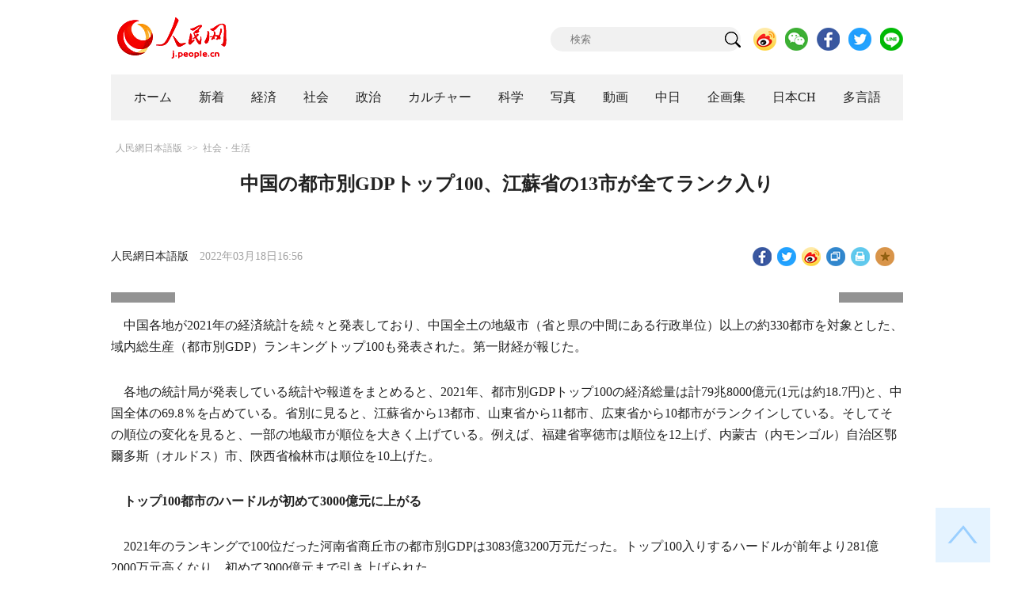

--- FILE ---
content_type: text/html
request_url: http://j.people.com.cn/n3/2022/0318/c94475-9973396.html
body_size: 9983
content:
<!DOCTYPE html PUBLIC "-//W3C//DTD XHTML 1.0 Transitional//EN" "http://www.w3.org/TR/xhtml1/DTD/xhtml1-transitional.dtd">
<html xmlns="http://www.w3.org/1999/xhtml">
<head>
<!--解决Twiiter无法识别官网链接-->
<meta name="twitter:card" content="summary_large_image" />
<meta name="twitter:title" content="中国の都市別GDPトップ100、江蘇省の13市が全てランク入り" />
<meta name="twitter:description" content="中国各地が2021年の経済統計を続々と発表しており、中国全土の地級市（省と県の中間にある行政単位）以上の約330都市を対象とした、域内総生産（都市別GDP）ランキングトップ100も発表された。第一" />
<meta name="twitter:image:src" content="http://j.people.com.cn/NMediaFile/2022/0318/FOREIGN202203181657000441325504532.jpg" />
<!--解决Twiiter无法识别官网链接-->
<meta http-equiv="content-type" content="text/html;charset=UTF-8"/>
<meta http-equiv="Content-Language" content="utf-8" />
<meta content="all" name="robots" />
<title>中国の都市別GDPトップ100、江蘇省の13市が全てランク入り--人民網日本語版--人民日報</title>
<meta name="copyright" content="" />
<meta name="description" content="中国各地が2021年の経済統計を続々と発表しており、中国全土の地級市（省と県の中間にある行政単位）以上の約330都市を対象とした、域内総生産（都市別GDP）ランキングトップ100も発表された。第一" />
<meta name="keywords" content="都市,調査,データ" />
<meta name="filetype" content="0" />
<meta name="publishedtype" content="1" />
<meta name="pagetype" content="1" />
<meta name="catalogs" content="F_94475" />
<meta name="contentid" content="F_9973396" />
<meta name="publishdate" content="2022-03-18" />
<meta name="author" content="F_200817" />
<meta name="source" content="ソース：人民網日本語版 オリジナル" />
<meta name="editor" content="F_200817">
<meta name="sourcetype" content="10">
<meta http-equiv="X-UA-Compatible" content="IE=10" />
<meta name="viewport" content="width=device-width,initial-scale=1.0,minimum-scale=1.0,maximum-scale=1.0" />
<link href="/img/FOREIGN/2018/12/312942/page.css" type="text/css" rel="stylesheet" media="all" />
<link href="/img/FOREIGN/2018/12/312942/mobile.css" type="text/css" rel="stylesheet" media="all" />
<link href="http://tools.people.com.cn/libs/swiper/3.3.1/swiper-3.3.1.min.css" rel="stylesheet" type="text/css" />
<script src="http://tools.people.com.cn/libs/jquery/1.11.1/jquery-1.11.1.min.js" type="text/javascript"></script>
<script src="http://tools.people.com.cn/libs/swiper/3.3.1/swiper-3.3.1.jquery.min.js" type="text/javascript"></script>
<script src="/img/FOREIGN/2018/12/312942/js/nav.js" type="text/javascript"></script>
</head>
<body>
<div class="w1000 logo clearfix">
	<div class="fl"><a href="http://j.people.com.cn/" target="_blank"><img src="/img/FOREIGN/2018/12/312942/images/logo.png" alt="" /></a></div>
	<div class="fr">
    	<span><b><a href="https://www.facebook.com/jinminmou">Facebook</a></b>&nbsp;&nbsp;<b><a href="https://twitter.com/peopledailyJP">Twitter</a></b></span>
		<div class="search">
			<form action="http://search.people.com.cn/language/jsearch.do" name="searchForm" method="post" target="_blank">
				<input name="siteName" value="j" type="hidden" />
				<input name="pageNum" value="1" type="hidden" />
				<input type="text" name="keyword" id="keyword" class="s1" value="" placeholder="検索" /><input type="image" name="button" id="button" value="search" src="/img/FOREIGN/2018/12/312942/images/icon1.png" />
			</form>
		</div>
		<div class="share_btn">
			<a href="https://weibo.com/peoplejapan?is_hot=1" target="_blank"><img src="/NMediaFile/2018/1212/FOREIGN201812121645393611703500686.png" width="29" height="29"/></a>
<a href="http://j.people.com.cn/n3/2019/0225/c94475-9549680.html" target="_blank"><img src="/NMediaFile/2018/1212/FOREIGN201812121645395242656659857.png" width="29" height="29"/></a>
<a href="https://www.facebook.com/jinminmou" target="_blank"><img src="/NMediaFile/2018/1212/FOREIGN201812121645395897063335483.png" width="29" height="29"/></a>
<a href="https://twitter.com/peopledailyJP" target="_blank"><img src="/NMediaFile/2018/1212/FOREIGN201812121645396555978173595.png" width="29" height="29"/></a>
<a href="https://lin.ee/B7QLNpW" target="_blank"><img src="/NMediaFile/2018/1212/FOREIGN201812121645397218324186259.png" width="29" height="29"/></a>

		</div>
	</div>
</div>
<!--nav-->
<div id="nav_box">
<div class="w1000 nav clearfix">
<ul><li><i><a href="http://j.people.com.cn/ 

"  target="_blank">ホーム</a></i></li>
<li><i><a href="http://j.people.com.cn/94765/index.html 

"  target="_blank">新着</a></i></li>
<li>
<i><a href="http://j.people.com.cn/94476/index.html 

" target="_blank">経済</a></i>
<div style="width:630px;">
<span></span>
<em><a href="/94476/415844/index.html" target="_blank">丸わかり！中国キーワード</a>|
<a href="http://j.people.com.cn/94476/416712/index.html" target="_blank">経済・産業最前線</a>|
<a href="http://j.people.com.cn/94476/310100/index.html" target="_blank">経済関連データ</a>|
<a href="http://j.people.com.cn/96019/index.html" target="_blank">中国における日本企業</a></em>
</div>
</li>
<li>
<i><a href="http://j.people.com.cn/94475/index.html" target="_blank">社会</a></i>
<div style="width:120px;">
<span></span>
<em><a href="http://j.people.com.cn/94475/202874/index.html" target="_blank">健康知恵袋</a></em>
</div>
</li>
<li>
<i><a href="http://j.people.com.cn/94474/index.html 

" target="_blank" target="_blank">政治</a></i>
<div style="width:380px;">
<span></span>
<em><a href="http://j.people.com.cn/95959/206375/index.html" target="_blank">指導者関連報道</a>|<a href="http://j.people.com.cn/95968" target="_blank">外交部記者会見</a>|<a href="http://j.people.com.cn/94474/313798/index.html" target="_blank">共産党ニュース</a></em>
</div>
</li>
<li>
<i><a href="http://j.people.com.cn/206603/index.html" target="_blank">カルチャー</a></i>
<div style="width:260px;">
<span style="left:15%"></span>
<em><a href="http://j.people.com.cn/206603/312529/index.html" target="_blank">伝統文化</a>|<a href="http://j.people.com.cn/206603/312528/index.html" target="_blank">文化遺産</a>|<a href="http://j.people.com.cn/206603/208949/index.html" target="_blank">映画速報</a></em>
</div>
</li>
<li>
<i><a href="http://j.people.com.cn/95952/index.html" target="_blank">科学</a></i>
<div style="width:420px;">
<span></span>
<em><a href="http://j.people.com.cn/95952/414805/index.html" target="_blank">中国の最新技術</a>|<a href="http://j.people.com.cn/95952/100425/index.html" target="_blank">宇宙開発</a>|<a href="http://j.people.com.cn/95952/100421/index.html" target="_blank">資源·環境</a>|<a href="http://j.people.com.cn/95952/100420/index.html" target="_blank">材料</a>|<a href="http://j.people.com.cn/95952/312527/index.html" target="_blank">科学と健康</a></em>
</div>
</li>
<li><i><a href="http://j.people.com.cn/94638/index.html 

" target="_blank">写真</a></i></li>
<li><i><a href="http://j.people.com.cn/94689/index.html 

" target="_blank">動画</a></i></li>
<li><i><a href="http://j.people.com.cn/94473/index.html 

" target="_blank">中日</a></i></li>
<li><i><a href="http://j.people.com.cn/207985/index.html 

" target="_blank">企画集</a></i></li>
<li><i><a href="http://japan.people.com.cn/ 

" target="_blank">日本CH</a></i></li>
<li>
<i><a href="" target="_blank">多言語</a></i>
<div style="width:935px;margin-left: -793px;">
<span style="left:88%"></span>
<em><a href="http://www.people.com.cn/ " target="_blank">中国語</a>|<a href="http://en.people.cn/index.html " target="_blank">英語</a>|<a href="http://russian.people.com.cn/ " target="_blank">ロシア語</a>|<a href="http://french.peopledaily.com.cn/ " target="_blank">フランス語</a>|<a href="http://spanish.peopledaily.com.cn/ " target="_blank">スペイン語</a>|<a href="http://arabic.people.com.cn/ " target="_blank">アラビア語</a>|<a href="http://kr.people.com.cn/ " target="_blank">韓国語</a>|<a href="http://german.people.com.cn/ " target="_blank">ドイツ語</a>|<a href="http://portuguese.people.com.cn/ " target="_blank">ポルトガル語</a>|<a href="http://www.swahili.people.cn" target="_blank">スワヒリ語</a>|<a href="http://www.italian.people.cn" target="_blank">イタリア語</a>|<a href="http://www.kaz.people.cn" target="_blank">カザフ語</a></em>
</div>
</li></ul>
</div>
</div>
<div class="w1000 nav_mob clearfix">
	<div class="swiper-wrapper"><span class="swiper-slide"><a href="http://j.people.com.cn/94474/index.html">政治</a></span>
<span class="swiper-slide"><a href="http://j.people.com.cn/94476/index.html">経済</a></span>
<span class="swiper-slide"><a href="http://j.people.com.cn/94475/index.html">社会</a></span>
<span class="swiper-slide"><a href="http://j.people.com.cn/95952/index.html">科学</a></span>
<span class="swiper-slide"><a href="http://j.people.com.cn/94638/index.html">写真</a></span>
<span class="swiper-slide"><a href="http://j.people.com.cn/94689/index.html">動画</a></span>
<span class="swiper-slide"><a href="http://j.people.com.cn/94473/index.html">中日</a></span>
<span class="swiper-slide"><a href="http://j.people.com.cn/206603/index.html">カルチャー</a></span>
<span class="swiper-slide"><a href="http://japan.people.com.cn/">日本チャンネル</a></span></div>
	<div class="swiper-button-next"></div>
</div>
<script>
var swiper = new Swiper('.nav_mob', {
   direction:'horizontal',
   slidesPerView :'auto',
   slideToClickedSlide: true,
   nextButton: '.swiper-button-next'
});
</script>
<!--txt-->
<div class="w1000 d2nav clearfix"><a href="http://j.people.com.cn/" class="clink">人民網日本語版</a>&gt;&gt;<a href="http://j.people.com.cn/94475/" class="clink">社会・生活</a></div>
<div class="w1000 txt_con clearfix">
	<h1>中国の都市別GDPトップ100、江蘇省の13市が全てランク入り</h1>
    <h2></h2>
	<div class="w900 txt_1 clearfix">
		<div class="left"><a href="http://j.people.com.cn/">人民網日本語版</a>　2022年03月18日16:56</div>
		<div class="right">
			<div class="bdsharebuttonbox">
				<a href="#" class="bds_fbook" data-cmd="fbook" title="分享到Facebook"></a>
				<a href="#" class="bds_twi" data-cmd="twi" title="分享到Twitter"></a>
				<a href="#" class="bds_tsina" data-cmd="tsina" title="分享到新浪微博"></a>
				<a href="#" class="bds_copy" data-cmd="copy" title="分享到复制网址"></a>
				<a href="#" class="bds_print" data-cmd="print" title="分享到打印"></a>
				<a href="javascript:;" class="bds_favor" onclick="javascript:addfavor('','人民網日本語版');"  title="お気に入りに追加"></a>
			</div>
			<script>
			window._bd_share_config={"common":{"bdSnsKey":{},"bdText":"","bdMini":"2","bdMiniList":false,"bdPic":"","bdStyle":"1","bdSize":"24"},"share":{}};with(document)0[(getElementsByTagName('head')[0]||body).appendChild(createElement('script')).src='http://bdimg.share.baidu.com/static/api/js/share.js?v=89860593.js?cdnversion='+~(-new Date()/36e5)];
			</script>
			<script src="/img/FOREIGN/2018/12/312942/js/addfavor.js" type="text/javascript"></script>
		</div>
	</div>
	<div class="w900 page_pic clearfix">
    	<div class="pic">
    		
		</div>
    	<div class="left_btn"></div>
    	<div class="right_btn"></div>
	</div>
	<div class="txt_2 clearfix">
		<p style="text-indent: 1em;">
	中国各地が2021年の経済統計を続々と発表しており、中国全土の地級市（省と県の中間にある行政単位）以上の約330都市を対象とした、域内総生産（都市別GDP）ランキングトップ100も発表された。第一財経が報じた。</p>
<p style="text-indent: 1em;">
	各地の統計局が発表している統計や報道をまとめると、2021年、都市別GDPトップ100の経済総量は計79兆8000億元(1元は約18.7円)と、中国全体の69.8％を占めている。省別に見ると、江蘇省から13都市、山東省から11都市、広東省から10都市がランクインしている。そしてその順位の変化を見ると、一部の地級市が順位を大きく上げている。例えば、福建省寧徳市は順位を12上げ、内蒙古（内モンゴル）自治区鄂爾多斯（オルドス）市、陝西省楡林市は順位を10上げた。</p>
<p style="text-indent: 1em;">
	<strong>トップ100都市のハードルが初めて3000億元に上がる</strong></p>
<p style="text-indent: 1em;">
	2021年のランキングで100位だった河南省商丘市の都市別GDPは3083億3200万元だった。トップ100入りするハードルが前年より281億2000万元高くなり、初めて3000億元まで引き上げられた。</p>
<p style="text-indent: 1em;">
	トップ100のうち、都市別GDPが5000億元を超えている都市は53都市あり、前年より8都市増えた。また都市別GDPが1兆元の大台を超えた都市は24都市あり、前年より1都市増えた。1兆円都市に新たに仲間入りしたのは製造業大市の広東省東莞市だ。</p>
<p style="text-indent: 1em; text-align: center;">
	<img alt="" src="/NMediaFile/2022/0318/FOREIGN202203181657000441325504532.jpg" width= 850 height= 500  /></p>
<p style="text-indent: 1em;">
	都市別GDPが1兆元の大台を超えた24都市のトップ10の順位は前年と同じで、上海市、北京市、広東省深セン市、広東省広州市、重慶市、江蘇省蘇州市、四川省成都市、浙江省杭州市、湖北省武漢市、江蘇省南京市だった。うち、上海と北京は初めて4兆元を超え、深センは初めて3兆元を超え、成都も約2兆元となった。11位から17位の順位も変わらず、天津市、浙江省寧波市、山東省青島市、江蘇省無錫市、湖南省長沙市、河南省鄭州市、広東省仏山市だった。</p>
<p style="text-indent: 1em;">
	省別に見ると、中国で2番目に大きな経済大省である江蘇省の13区・市全てがトップ100に入って最多だった。1兆元の大台を超えている都市も4都市あり、うち、蘇州は6位だった。2020年に初めてトップ10に入った南京は2021年も10位だった。無錫の都市別GDPは1兆4000億元を超えて14位、南通は22位だった。</p>
<p style="text-indent: 1em;">
	江蘇省に続いて2位だった山東省からは11都市がトップ100に入った。中国で最大の経済大省である広東省は21の地級市があるものの、トップ100に入ったのは10都市にとどまり、江蘇省より3都市少なかった。また、トップ100に入った都市の数こそ江蘇省に及ばなかったものの、広東省の中心都市の数字は際立っており、深セン、広州、仏山、東莞の4都市が「1兆元以上」となっている。</p>
<p style="text-indent: 1em;">
	中国中・西部の省のうち、トップ100に入った都市が最も多かったのは戸籍人口が最も多い河南省で、7都市だった。</p>
<p style="text-indent: 1em;">
	<strong>一部の都市が順位を大幅に上げている原因は？</strong></p>
<p style="text-indent: 1em; text-align: center;">
	<img alt="" src="/NMediaFile/2022/0318/FOREIGN202203181658000190345996399.jpg" width= 850 height= 267  /></p>
<p style="text-indent: 1em;">
	都市別GDPの絶対値ランキングを見ると、多くの都市が順位を大幅に上げ、4都市が順位を10以上上げた。うち、寧徳は12、オルドス、楡林は11、包頭（ボグト）は10上げていた。</p>
<p style="text-indent: 1em;">
	それら都市が順位を上げた原因を簡単に2つにまとめると、まず、「工場」があることが上げられる。例えば、寧徳や濰坊といった都市は、一部のリーディングカンパニーや新興企業の牽引の下、経済が急速に発展している。次に「資源」があるという点だ。例えば、オルドス市や楡林市、ボグト市、山西省太原、山東省東営といった都市は石炭など資源がある。昨年、エネルギー価格が上昇したのを背景に、それら都市の経済が急成長したというわけだ。（編集KN）</p>
<p style="text-indent: 1em;">
	「人民網日本語版」2022年3月18日</p>

        <div class="page_n clearfix"></div>
	</div>
	<div class="tit1 tit4 tit5 tit6 clearfix"><h2>関連記事</h2></div>
	<ul class="list_14 list7 list8 clearfix"><li><a href="/n3/2022/0317/c94475-9972462.html" target=_blank>2020年の上海とチベットの15歳以上の喫煙率が20％割る</a></li></ul>
<ul class="list_14 list7 list8 clearfix"><li><a href="/n3/2022/0317/c94475-9972394.html" target=_blank>中国の新型コロナワクチン接種回数累計32億回以上に　16日の新規国内症例1226人</a></li></ul>
<ul class="list_14 list7 list8 clearfix"><li><a href="/n3/2022/0315/c94475-9971386.html" target=_blank>中国15省の人口統計が発表　河南省は44年ぶりに出生人口が80万人割り込む</a></li></ul>
<ul class="list_14 list7 list8 clearfix"><li><a href="/n3/2022/0309/c94475-9968831.html" target=_blank>中国の青年67.9％が「結婚・恋愛コストの低減」を期待</a></li></ul>
<ul class="list_14 list7 list8 clearfix"><li><a href="/n3/2022/0308/c94475-9968337.html" target=_blank>加熱続ける中国の「ウーマノミクス」　女性が旅行に使うお金が男性を33％上回る</a></li></ul>
<ul class="list_14 list7 list8 clearfix"><li><a href="/n3/2022/0307/c95952-9967216.html" target=_blank>自然資源部、実景3D中国の建設を全面的に推進へ</a></li></ul>
<ul class="list_14 list7 list8 clearfix"><li><a href="/n3/2022/0303/c94475-9965439.html" target=_blank>北京の常住人口が2188万6千人に　60歳以上の高齢者が約2割</a></li></ul>
<ul class="list_14 list7 list8 clearfix"><li><a href="/n3/2022/0302/c94475-9964872.html" target=_blank>香港地区が大陸部寄贈の新型コロナ検査キット1000万回分を市民に配布</a></li></ul>
<ul class="list_14 list7 list8 clearfix"><li><a href="/n3/2022/0228/c94475-9963548.html" target=_blank>新疆の基本医療保険加入者2061万人以上に 加入率は95％以上</a></li></ul>
	<div class="tit1 tit4 tit5 tit6 clearfix"><h2>おすすめ写真</h2></div>
	<ul class="pic14 clearfix"><li>
	<a href="/n3/2022/0318/c94638-9973289.html" target="_blank"><img src="/NMediaFile/2022/0318/FOREIGN202203181439000477148156914.jpg" width="213" height="140"/></a><span><a href='/n3/2022/0318/c94638-9973289.html' >タクラマカン砂漠を走る環状鉄道の動態検証が終了　新疆</a></span>
</li>
<li>
	<a href="/n3/2022/0318/c94638-9973373.html" target="_blank"><img src="/NMediaFile/2022/0318/FOREIGN202203181621000138906810743.jpg" width="213" height="140" alt="河北省秦皇島市海港区の西港路小学校で、児童に「ペイント卵」の作り方を教える教員（撮影・曹建雄）。"/></a><span><a href='/n3/2022/0318/c94638-9973373.html' >春分の伝統行事「卵立て」　河北省秦皇島</a></span>
</li>
<li>
	<a href="/n3/2022/0318/c94638-9973377.html" target="_blank"><img src="/NMediaFile/2022/0318/FOREIGN202203181625000191524456195.jpg" width="213" height="140" alt="西蔵（チベット）自治区拉薩（ラサ）市曲水（チュシュル）県協栄村で行われた春の開耕式の様子（撮影・貢嘎来松）。"/></a><span><a href='/n3/2022/0318/c94638-9973377.html' >伝統的な春の開耕式　チベット</a></span>
</li>
<li>
	<a href="/n3/2022/0318/c94638-9973380.html" target="_blank"><img src="/NMediaFile/2022/0318/FOREIGN202203181626000551475475342.jpg" width="213" height="140" alt="3月17日、雪の降る中、北京天壇公園を観光する市民（撮影・田雨昊）。"/></a><span><a href='/n3/2022/0318/c94638-9973380.html' >北京で降雪　気温が大幅に低下</a></span>
</li>
<li>
	<a href="/n3/2022/0318/c94638-9973382.html" target="_blank"><img src="/NMediaFile/2022/0318/FOREIGN202203181629000336750867170.jpg" width="213" height="140" alt="上空から消毒液を散布するドローン（撮影・劉棟）。"/></a><span><a href='/n3/2022/0318/c94638-9973382.html' >コミュニティ感染対策に消毒液散布ドローンが活躍　吉林省長春</a></span>
</li>
<li>
	<a href="/n3/2022/0318/c94638-9973387.html" target="_blank"><img src="/NMediaFile/2022/0318/FOREIGN202203181632000334810682921.jpg" width="213" height="140" alt="3月14日、今回見つかった凹穴岩画群の測量作業を行う調査員（資料提供・称多県文聯）。"/></a><span><a href='/n3/2022/0318/c94638-9973387.html' >青海省玉樹、通天河最大の凹穴岩画群見つかる　推定数千年前</a></span>
</li>
<li>
	<a href="/n3/2022/0316/c94638-9971883.html" target="_blank"><img src="/NMediaFile/2022/0316/FOREIGN202203161420000164459926587.jpg" width="213" height="140" alt="ユニークなデザインが施された四川省都江堰市の書店「鐘書閣」内部の様子（撮影・張浪）。"/></a><span><a href='/n3/2022/0316/c94638-9971883.html' >ユニークなデザインで人気集める四川省江堰市の書店「鐘書閣」</a></span>
</li>
<li>
	<a href="/n3/2022/0316/c94638-9971901.html" target="_blank"><img src="/NMediaFile/2022/0316/FOREIGN202203161446000258258455543.jpg" width="213" height="140" alt="「方艙医院（臨時医療施設）」内部の様子（撮影・張瑶）。 "/></a><span><a href='/n3/2022/0316/c94638-9971901.html' >長春初の臨時医療施設が正式に引き渡し　吉林省</a></span>
</li>
</ul>
</div>
<!--txt-->
<div class="w1000 d2Con txt_con txt_con2 clearfix">
	<div class="fl">
		<div class="txt5 clearfix">
			<h3>コメント</h3>
			<div>
				<form action="http://foreign_comments.people.cn/japanese/index.php/Comment/insercomment" id="form" name="form" method="post" accept-charset="utf-8">
                <input type = "hidden" name = "type" value = "0">
                <input type = "hidden" name = "news_id" id = "news_id" value = "9973396">
                <input type = "hidden" name = "news_url" value = "http://j.people.com.cn/n3/2022/0318/c94475-9973396.html">
                <input type = "hidden" name = "news_title" value = '中国の都市別GDPトップ100、江蘇省の13市が全てランク入り'>
                <input type = "hidden" name = "node_id" value = "94475">
		        <ul>
		            <li><span><em>名前</em> <input type="text" name="uid" id="uid"></span><a href="http://foreign_comments.people.cn/japanese/index.php/comment/netuser/9973396" target="_blank"><a href="/414792/index.html" target="_blank">すべてのコメントを見る</a></a></li>
		            <li><em>コメントを書く
</em><textarea name="comment" id="comment" cols="45" rows="5"></textarea></li>
		            <li class="end"><a href="#" onclick="chake_submit()">送信</a></li>
		        </ul>
		        </form>
		    </div>
		</div>
	</div>
	<div class="fr">
		<div class="tit3 clearfix">
			<div class="clearfix"><h2>ランキング</h2></div>
			<ul><li class="active">全部</li>
<li>経済</li>
<li>社会</li>
<li>政治</li></ul>
		</div>
		<div class="list5 clearfix">
			<ul style="display: block;"><li><span>1</span><a href="/n3/2022/0319/c94474-9973523.html" title="習近平国家主席がバイデン米大統領とテレビ会談" target="_blank">習近平国家主席がバイデン米大統領…</a></li><li><span>2</span><a href="/n3/2022/0319/c94475-9973467.html" title="北京で大雪、同時期としては過去40年間で2番目に低い気温に" target="_blank">北京で大雪、同時期としては過去4…</a></li><li><span>3</span><a href="/n3/2022/0319/c94475-9973526.html" title="吉林の防疫「空中通路」が開設　医療従事者1565人・防疫物資190トンを輸送" target="_blank">吉林の防疫「空中通路」が開設　医…</a></li><li><span>4</span><a href="/n3/2022/0319/c95952-9973525.html" title="宇宙ステーションの「天宮教室」が23日に第2部" target="_blank">宇宙ステーションの「天宮教室」が…</a></li><li><span>5</span><a href="/n3/2022/0319/c94638-9973527.html" title="アウトドア授業で大自然を学ぼう　四川省" target="_blank">アウトドア授業で大自然を学ぼう　…</a></li><li><span>6</span><a href="/n3/2022/0319/c206603-9973492.html" title="「2021年中国考古学の新発見」に三星堆の殷時代遺跡など6件が入選" target="_blank">「2021年中国考古学の新発見」…</a></li><li><span>7</span><a href="/n3/2022/0319/c94476-9973495.html" title="中国1-2月の全国財政収入が前年比10.5％増" target="_blank">中国1-2月の全国財政収入が前年…</a></li><li><span>8</span><a href="/n3/2022/0319/c95952-9973489.html" title="雅礱江両河口水力発電所、全発電機がフル稼働" target="_blank">雅礱江両河口水力発電所、全発電機…</a></li><li><span>9</span><a href="/n3/2022/0321/c94475-9973754.html" title="【イラストで知ろう！イマドキ中国】 春眠暁を覚えず？" target="_blank">【イラストで知ろう！イマドキ中国…</a></li><li><span>10</span><a href="/n3/2022/0321/c94474-9973868.html" title="習近平国家主席が南アフリカのラマポーザ大統領と電話会談" target="_blank">習近平国家主席が南アフリカのラマ…</a></li></ul>
			<ul style="display: none;"><li><span>1</span><a href="/n3/2022/0318/c94476-9973397.html" title="食糧も食品も値上がり　各国が「食糧防衛戦」を展開" target="_blank">食糧も食品も値上がり　各国が「食…</a></li><li><span>2</span><a href="/n3/2022/0318/c94476-9973339.html" title="中国初の海上を走る高速鉄道がレール敷設開始　" target="_blank">中国初の海上を走る高速鉄道がレー…</a></li><li><span>3</span><a href="/n3/2022/0319/c94476-9973495.html" title="中国1-2月の全国財政収入が前年比10.5％増" target="_blank">中国1-2月の全国財政収入が前年…</a></li><li><span>4</span><a href="/n3/2022/0318/c94476-9973270.html" title="商務部「中国はロシア、ウクライナと正常な経済貿易協力を展開」" target="_blank">商務部「中国はロシア、ウクライナ…</a></li><li><span>5</span><a href="/n3/2022/0318/c94476-9973326.html" title="中国、農業移転人口の都市住民化の推進に注力" target="_blank">中国、農業移転人口の都市住民化の…</a></li><li><span>6</span><a href="/n3/2022/0318/c94476-9973153.html" title="70都市の不動産価格発表　北京大教授「若者は買い急ぐな」" target="_blank">70都市の不動産価格発表　北京大…</a></li><li><span>7</span><a href="/n3/2022/0318/c94476-9973324.html" title="商務部「米国は中国企業への理不尽な抑圧をただちに中止せよ」" target="_blank">商務部「米国は中国企業への理不尽…</a></li><li><span>8</span><a href="/n3/2022/0318/c94476-9973150.html" title="金融委、人民銀などが経済情勢に続々コメント　情報量が膨大" target="_blank">金融委、人民銀などが経済情勢に続…</a></li><li><span>9</span><a href="/n3/2022/0321/c94476-9973856.html" title="【中国キーワード】メタバース人気上昇で話題のデジタルコレクションとは何？" target="_blank">【中国キーワード】メタバース人気…</a></li></ul>
			<ul style="display: none;"><li><span>1</span><a href="/n3/2022/0319/c94475-9973467.html" title="北京で大雪、同時期としては過去40年間で2番目に低い気温に" target="_blank">北京で大雪、同時期としては過去4…</a></li><li><span>2</span><a href="/n3/2022/0318/c94475-9973396.html" title="中国の都市別GDPトップ100、江蘇省の13市が全てランク入り" target="_blank">中国の都市別GDPトップ100、…</a></li><li><span>3</span><a href="/n3/2022/0319/c94475-9973526.html" title="吉林の防疫「空中通路」が開設　医療従事者1565人・防疫物資190トンを輸送" target="_blank">吉林の防疫「空中通路」が開設　医…</a></li><li><span>4</span><a href="/n3/2022/0318/c94638-9973289.html" title="タクラマカン砂漠を走る環状鉄道の動態検証が終了　新疆" target="_blank">タクラマカン砂漠を走る環状鉄道の…</a></li><li><span>5</span><a href="/n3/2022/0318/c94638-9973292.html" title="北京に春の雪！美しくも幻想的な故宮と春の花" target="_blank">北京に春の雪！美しくも幻想的な故…</a></li><li><span>6</span><a href="/n3/2022/0319/c94638-9973527.html" title="アウトドア授業で大自然を学ぼう　四川省" target="_blank">アウトドア授業で大自然を学ぼう　…</a></li><li><span>7</span><a href="/n3/2022/0318/c94475-9973135.html" title="中国感染症専門家「今後の新型コロナとの闘いには3種類の武器使える」" target="_blank">中国感染症専門家「今後の新型コロ…</a></li><li><span>8</span><a href="/n3/2022/0318/c94475-9973398.html" title="四川省のパンダ国家公園でハゲワシの撮影に初成功" target="_blank">四川省のパンダ国家公園でハゲワシ…</a></li><li><span>9</span><a href="/n3/2022/0318/c94638-9973387.html" title="青海省玉樹、通天河最大の凹穴岩画群見つかる　推定数千年前" target="_blank">青海省玉樹、通天河最大の凹穴岩画…</a></li><li><span>10</span><a href="/n3/2022/0318/c94638-9973373.html" title="春分の伝統行事「卵立て」　河北省秦皇島" target="_blank">春分の伝統行事「卵立て」　河北省…</a></li></ul>
            <ul style="display: none;"><li><span>1</span><a href="/n3/2022/0319/c94474-9973523.html" title="習近平国家主席がバイデン米大統領とテレビ会談" target="_blank">習近平国家主席がバイデン米大統…</a></li><li><span>2</span><a href="/n3/2022/0318/c94474-9973154.html" title="外交部「日本の一部勢力はウクライナ問題を利用して軍拡を企図」" target="_blank">外交部「日本の一部勢力はウクラ…</a></li><li><span>3</span><a href="/n3/2022/0318/c94474-9973341.html" title="米国の生物軍事活動疑惑、ダブルスタンダードに固執すれば米国の信望は失墜" target="_blank">米国の生物軍事活動疑惑、ダブル…</a></li><li><span>4</span><a href="/n3/2022/0318/c94474-9973053.html" title="習近平国家主席とバイデン大統領が中米関係や共通関心事で意見交換へ" target="_blank">習近平国家主席とバイデン大統領…</a></li><li><span>5</span><a href="/n3/2022/0318/c94474-9973143.html" title="「中国は歴史の間違った側」との米国務長官の発言に外交部が反論" target="_blank">「中国は歴史の間違った側」との…</a></li><li><span>6</span><a href="/n3/2022/0318/c94474-9973321.html" title="新型コロナ対策で習近平総書記「最小の代償で最大の効果を目指す」" target="_blank">新型コロナ対策で習近平総書記「…</a></li><li><span>7</span><a href="/n3/2022/0318/c94474-9973288.html" title="王毅部長「冷戦思考と陣営対立に断固反対」" target="_blank">王毅部長「冷戦思考と陣営対立に…</a></li><li><span>8</span><a href="/n3/2022/0321/c94474-9973868.html" title="習近平国家主席が南アフリカのラマポーザ大統領と電話会談" target="_blank">習近平国家主席が南アフリカのラ…</a></li><li><span>9</span><a href="/n3/2022/0321/c94474-9973876.html" title="習近平国家主席がカンボジアのフン・セン首相と電話会談" target="_blank">習近平国家主席がカンボジアのフ…</a></li></ul>
			<ul class="end" style="display: none;">
				
			</ul>
		</div>
	</div>
</div>
<!--fd_right-->
<div id="fd_right">
	<span><a onclick="window.scroll(0,0);this.blur()" href="javascript:void(0);"><img src="/img/FOREIGN/2018/12/312942/images/back.png" alt="" /></a></span>
    <span class="right_mob"><a onclick="window.scroll(0,0);this.blur()" href="javascript:void(0);"><img src="/img/FOREIGN/2018/12/312942/images/top.png" alt="" /></a></span>
</div>
<!--copyright-->
<div id="copyright">このウェブサイトの著作権は人民網にあります。<br />
掲載された記事、写真の無断転載を禁じます。<br />
Tel:日本（03）3449-8257 Mail：japan@people.cn</div>
<script type="text/javascript">
$(document).ready(function(){
	$('.pic14 li:nth-child(4n+1)').css("margin-left",0);
	$(".tit3 li").bind('mouseover',function(){
        $(".tit3 li").attr("class","");
        $(".list5 ul").hide();
      
        $(this).attr("class","active");
        $(".list5 ul").eq($(this).index()).show();
    });
    for(var i=0;i<3;i++){
    	$(".list5 ul").eq(0).find("li").eq(i).addClass("num");
    	$(".list5 ul").eq(1).find("li").eq(i).addClass("num");
    	$(".list5 ul").eq(2).find("li").eq(i).addClass("num");
    	$(".list5 ul").eq(3).find("li").eq(i).addClass("num");
		$(".list5 ul").eq(4).find("li").eq(i).addClass("num");
    }
	$(".list5 ul.end").find("li > span").each(function(i ,e){
		$(this).text(i+1);
	});
});
</script>
<script src="http://www.people.com.cn/img/2016wb/jweixin-1.0.0.js" type="text/javascript"></script>
<script type="text/javascript">
var str="中国の都市別GDPトップ100、江蘇省の13市が全てランク入り";
var str1="中国の都市別GDPトップ100、江蘇省の13市が全てランク入り";
str=str.replace(/&nbsp;/g," ")
str=str.replace(/&quot;/g,'"')
str=str.replace(/<br>/g,"")
str1=str1.replace(/&nbsp;/g," ")
str1=str1.replace(/&quot;/g,'"')
str1=str1.replace(/<br>/g,"")
var wxData = {
	"imgUrl": "http://www.people.com.cn/img/2016wb/images/logo_share.jpg", // 200x200
	"link": window.location.href,
	"desc": "" + str + "",
	"title": "" + str1 + ""
};
</script>
<script src="http://www.people.com.cn/img/2016wb/WeiXinData.js" type="text/javascript"></script>
<img src="http://counter.people.cn:8000/d.gif?id=9973396" width=0 height=0 style="display:none;">
<script src="http://tools.people.com.cn/css/2010tianrun/webdig_test.js" language="javascript" type="text/javascript" async></script>
</body>
</html>

--- FILE ---
content_type: text/html;charset=ISO-8859-1
request_url: http://wx-api.people.com.cn/weixin/JS.js?url=http%3A%2F%2Fj.people.com.cn%2Fn3%2F2022%2F0318%2Fc94475-9973396.html
body_size: 281
content:
var peopleWXConfig = {debug: false,appId: 'wxe9121b636db7c039',timestamp: '1769275727',nonceStr: 'people',signature: '7dd16b501c6504b0cf2a20fe213b6be22632321b',jsApiList: []};